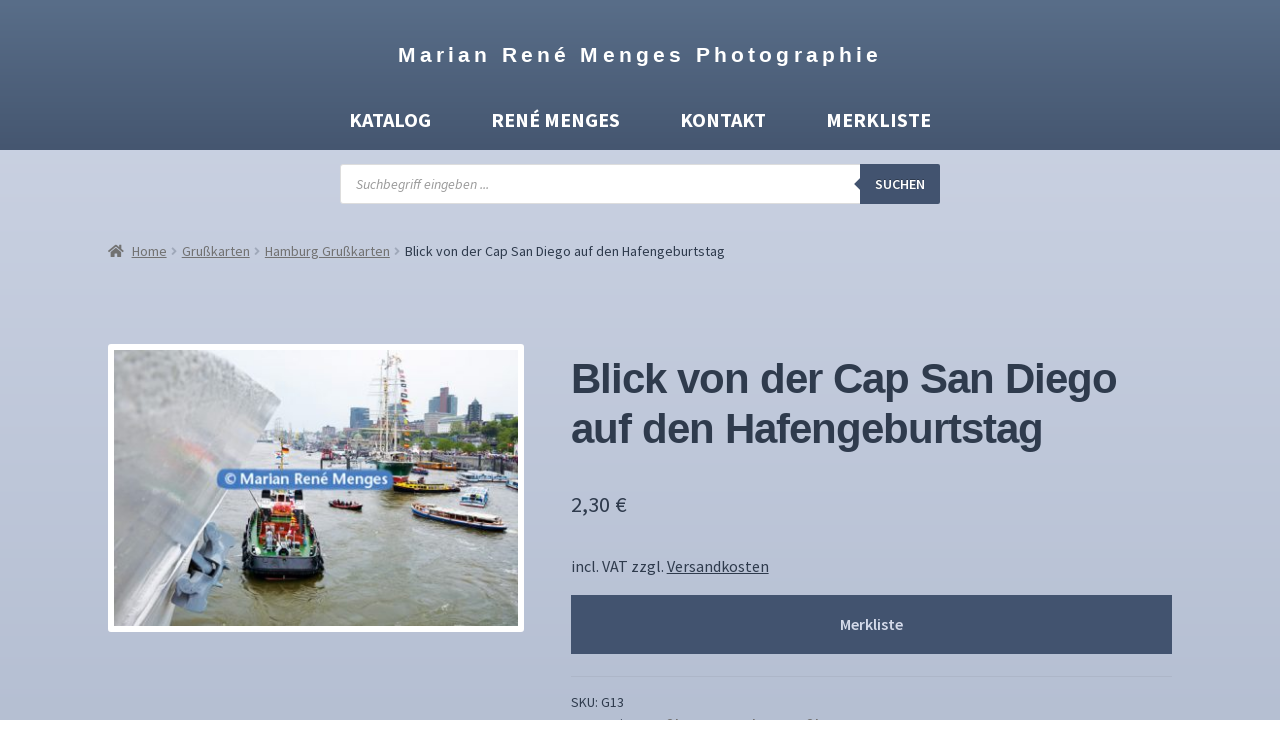

--- FILE ---
content_type: text/css
request_url: https://www.foto-menges.de/wp-content/themes/sffm/style.css?ver=6.9
body_size: 15770
content:
/*
Theme Name:   sffm
Description:  Storefront Child Theme
Author:       Trage hier den Namen des Autors ein
Author URL:   Trage hier die Blog- oder Website-URL des Autors ein
Template:     storefront
Version:      1.0
License:      GNU General Public License v2 or later
License URI:  http://www.gnu.org/licenses/gpl-2.0.html
Text Domain:  sffm
*/

/* Schreibe hier dein eigenes persönliches Stylesheet */


/*Foot*/
#colophon {

    background-color: #d4daea;
    font-size: 12px;
    color: #748093;
    overflow: hidden;
}

#colophon a {
    text-decoration: none;
    color: #d4daea;
    color: #748093;
}

.footnav a {
    margin-right: 25px;
}

.site-footer a {
    color: #748093;
}

.site-footer a:hover {
	color: #2f3b4d;
	text-decoration: none;
}

.site-footer .anchor {
	display: none;
}
.site-footer p {
	padding: 0;
}
.site-footer .inner {
	padding-top: 30px;
}
.footnav {
	float: left;
	font-weight: bold;
}
.footnav a {
	margin-right: 25px;
}
.copy {
	float: right;
}

body,
.site-header {
    background: #8b9ab3;
}

.wpb_wl_summary .quantity .qty {
    max-width: none !important;
}

/*
#metaslider_225 {
    max-width: 708px;
        border: 6px solid #FFF;
}

#metaslider_225 img {

}
*/

.metaslider.ms-theme-architekt .rslides img, .metaslider.ms-theme-architekt .nivoSlider {
    padding-bottom: 0px !important;
}


/* Home */
#metaslider_342 {
    border: 2px solid #FFF;
}


#metaslider-id-342 {
    margin: 0 auto;
}

#metaslider_225 {
    border: 6px solid #FFF;
}

#metaslider-id-225 {
    margin: 0 auto;
}

#masthead {
    background: #596e89;
    background: -moz-linear-gradient(top, #596e89 0%, #455670 100%);
    background: -webkit-linear-gradient(top, #596e89 0%,#455670 100%);
    background: -webkit-gradient(linear, left top, left bottom, from(#596e89),to(#455670));
    background: -moz-linear-gradient(top, #596e89 0%,#455670 100%);
    background: -o-linear-gradient(top, #596e89 0%,#455670 100%);
    background: linear-gradient(to bottom, #596e89 0%,#455670 100%);    
}

.site-title a {
	color: #fff;
} 

.site-title a:hover {
	color: #8b9ab3;
} 

body {
    background: #8b9ab3;
    background: -moz-linear-gradient(top, #ced5e5 0%, #8b9ab3 100%);
    background: -webkit-linear-gradient(top, #ced5e5 0%,#8b9ab3 100%);
    background: -webkit-gradient(linear, left top, left bottom, from(#ced5e5),to(#8b9ab3));
    background: -moz-linear-gradient(top, #ced5e5 0%,#8b9ab3 100%);
    background: -o-linear-gradient(top, #ced5e5 0%,#8b9ab3 100%);
    background: linear-gradient(to bottom, #ced5e5 0%,#8b9ab3 100%);
    
    
    color: #2f3b4d;
}

#post-170 .wp-image-175 {
	border: 2px solid #fff;
}

h1, h2, h3, h4, h5, h6 {
	font-family: Arial, Verdana, Sans-serif;
	font-weight: normal;
	color: #2f3b4d;
	font-weight: bold;
	padding: 10px 0 0;
}

.page-id-170 h1 {
    padding-top: 20px;
}

.page-id-170 .grey {
    background-color: #d4daea;
    padding: 2%;
    
    margin-top: 30px;
    margin-bottom: 30px;
}

.page-id-170 .grey p {
    padding: 0;
    margin: 0;
}

/*
@media (min-width: 768px) {
    .inside-wc-product-image {
        width: 100%;
    }
    .woocommerce ul.products li.product a img {
        height: 200px;
        object-fit: cover;
    }
}
*/

/* Raster */


ul.products li.product, ul.products .wc-block-grid__product, .wc-block-grid__products li.product, .wc-block-grid__products .wc-block-grid__product {
    text-align: left;
}

ul.products li.product .price, ul.products .wc-block-grid__product .price, .wc-block-grid__products li.product .price, .wc-block-grid__products .wc-block-grid__product .price {
    display: inline;
}


.wc-gzd-additional-info.tax-info {
    display: inline;
}


@media (min-width: 768px) {
    .woocommerce ul.products li.product h2 {
        line-height: 2.5ex;
      	height: 7.5ex;
      	overflow: hidden;
      	min-height:10.5ex;
    }  
    
    .productimagewrapper {
        min-height: 218px;
    }
    
    .productimagewrapper {
        max-height: 218px;
        max-width: 218px;
    }
}


.productimagewrapper img {
    border: 4px solid #fff;
    max-width: 100%;
    height: auto;
    max-height: 210px;
    width: auto;
}



@media (min-width: 768px) {
    ul.products li.product {
        width: 220px;
        
        /* Trennstriche */
        border-bottom: 1px solid #75859e;
        padding: 0 0 50px 0;
        
        
    }
}








/*
ul.products.columns-4 {
    display: flex;
    flex-wrap: wrap;
}
*/

.woocommerce ul.products li.product h2 {
    font-weight: bold;
}

.woocommerce ul.products li.product h2,
.price,
.wc-gzd-additional-info,
.product-meta {
    text-align: left;
}

ul.products li.product img {
    margin: 0;
}

.product p.wc-gzd-additional-info {
    margin: 0;
}

ul.products li.product .price {
    color: #2f3b4d;
    margin-bottom: 0.5rem;
}

ul.products li.product .price a {
    color: #2f3b4d;
}

.product-sku {
    font-weight: bold;
}

/*
#masthead {
    background-image: url(http://wcg.merkbar.xyz/wp-content/uploads/Logo_neu.png);
    background-repeat: no-repeat;
    background-position: center;

    background-position: 50% 25%;

}
*/

.site-branding {
	text-align: center;
	width: calc(100% - 120px);
   	width: 100%;
}

.site-branding .site-title {
    font-family: Arial;
    font-weight: normal;
    letter-spacing: .2em;
    
    font-size: 1.3em;

}



.woocommerce-product-gallery__image img {
    border: 1vw white solid;
} 


@media (min-width: 768px) {
    .woocommerce-product-gallery__image img {
        border: .5vw white solid;
    }  
} 

@media (max-width: 768px) {
    .site-branding .site-title {
        margin-bottom: .5em;
    }
}

.wpb_wl_quick_view_content .wpb_wl_images {
	border: 1px grey solid;
	
	margin: 1%;
}

.wpb_wl_quick_view_content .wpb_wl_images img {
	border: 6px white solid;
	border: 1vw white solid;
}




@media (min-width: 769px) {
    .wpb_wl_summary {
        width: 32%;
    }
}

.tabs.wc-tabs {
display: none;
}

.storefront-full-width-content .woocommerce-tabs .panel {
width: 100%;
float: left;
}

.woocommerce-Tabs-panel h3 {
	display: none;
}

@media (min-width: 768px) {
    #mega-menu-wrap-primary {
        width: 100%;
        margin: 0;
    }
}

@media (min-width: 768px) {
    .woocommerce-active .site-header #mega-menu-wrap-primary,
	.woocommerce-active .site-header .site-branding {
    	width: 100% !important;
    	margin-right: 0 !important;
	}
	
	#mega-menu-wrap-primary #mega-menu-primary {
        text-align: center;
    }
    
    .site-header {
        border: none;
    }
}

/*
.product-meta {
	text-align: center;
}
*/





.product-meta.product-link a {
	display: block;
	width: 100%;
	background: #42536f;
	text-align: center;
	padding: 17px 0;
    
	text-decoration: none;
	color: #d4daea;
	

    
border: 0;
    border-top-color: currentcolor;
    border-right-color: currentcolor;
    border-bottom-color: currentcolor;
    border-left-color: currentcolor;
border-radius: 0;
background: none;
    background-color: rgba(0, 0, 0, 0);
background-color: #43454b;
border-color: #43454b;
color: #fff;
cursor: pointer;
padding: .6180469716em 1.41575em;
text-decoration: none;
font-weight: 600;
text-shadow: none;
display: inline-block;
-webkit-appearance: none;
word-break: break-all;

	background-color: #eeeeee;
    border-color: #eeeeee;
    color: #333333;
    
    padding: .5em 0;


font-family: "Source Sans Pro", "HelveticaNeue-Light", "Helvetica Neue Light", "Helvetica Neue", Helvetica, Arial, "Lucida Grande", sans-serif;
font-weight: 600

}

.product-meta.product-link a {
    color: #333333;
}

.product-meta.product-link:hover {
    background-color: #d5d5d5;
    border-color: #d5d5d5;
    color: #333333;
}

.product p.wc-gzd-additional-info {
        margin-bottom: 1em;
}

a:focus, input:focus, textarea:focus, button:focus {
    outline: none;
}

.woocommerce-tabs .gallery-item {
    float: left;
    width: 220px;
}

.wp-caption .wp-caption-text {
    border-bottom: none;
}


.product-meta.product-link a{
    color: #d4daea;
    padding: 17px 0;
    
    background-color: #42536f;
    border-color: #42536f;
}

.product-meta.product-link:focus,
.product-meta.product-link:active,
.product-meta.product-link:visited,
.product-meta.product-link:hover {

    background-color: #42536f;
    border-color: #fff;
}

.product-meta.product-link a {
    color: #d4daea;
}

.product p.wc-gzd-additional-info,
ul.products li.product {
    font-size: 1rem;
}



/* Links, Startseite */

.site-title a {
    text-decoration: none;
}


.hentry .entry-content a,
a {
    text-decoration: none;
    color: #d4daea;
}

.hentry .entry-content a:hover,
a:hover {
    text-decoration: underline;
}

.hentry .entry-content a,
a {
    text-decoration: underline;
    color: inherit;
}

.hentry .entry-content a:hover,
a:hover {
    text-decoration: none;
    color: inherit;
}





.page-id-67 h3, .gamma {
    font-size: 1.125em;
}

@media (min-width: 768px) {
/*    .page-id-67 .col-full { */
    .page-id-67 #primary { 
        max-width: 696px;
        float: inherit;
        margin: 0 auto;
    }
}

@media (min-width: 768px) {
    .page-id-67 .wp-block-columns {
    	text-align: justify;
    }
    .page-id-67 .wp-block-columns h3 {
    	text-align: left;
    }
    
    .page-id-67 .wp-block-columns img {
    	border: 6px white solid;
    }
}


/* Kalenderseiten */
.woocommerce-tabs .gallery-item {
    float: left;
    width: 220px;
    margin: 0 0px 50px 26px;
    border-bottom: 1px solid #75859e;
    padding: 0 0 50px 0;
}

.gallery.gallery-columns-3 .gallery-item {
    width: auto;
    max-width: 220px;
}

#gallery-2 {
    border-top: 1px solid #75859e;
    margin: 50px 0 0 0;
    padding: 50px 0 0 0;
    
    margin-left: -26px;
    max-width: 986px;
}

#mega-menu-wrap-primary {
    background: none;
    background: linear-gradient(to bottom, #4a5c77 0%,#455670 100%);
  
}


#mega-menu-primary > li.mega-menu-item.mega-toggle-on > a.mega-menu-link,

#mega-menu-primary > li.mega-menu-item.mega-current-menu-item > a.mega-menu-link,
#mega-menu-primary > li.mega-menu-item.mega-current-menu-ancestor > a.mega-menu-link,
#mega-menu-primary > li.mega-menu-item.mega-current-page-ancestor > a.mega-menu-link {
    background: none;
    background: linear-gradient(to bottom, #4a5c77 0%,#455670 100%);
   
}

/*
#mega-menu-wrap-primary #mega-menu-primaary > li.mega-menu-item > a.mega-menu-link:hover {
    background: #455670;
}

#mega-menu-wrap-primary #mega-menu-primary > li.mega-menu-item.mega-current-menu-item > a.mega-menu-link,
#mega-menu-wrap-primary #mega-menu-primary > li.mega-menu-item.mega-current-menu-ancestor > a.mega-menu-link,
#mega-menu-wrap-primary #mega-menu-primary > li.mega-menu-item.mega-current-page-ancestor > a.mega-menu-link {
    background: none; 
    background: linear-gradient(to bottom, #4a5c77 0%,#455670 100%);
   
}
*/



@media only screen and (max-width: 960px) {
  #mega-menu-wrap-primary #mega-menu-primary > li.mega-menu-item.mega-current-menu-item > a.mega-menu-link, #mega-menu-wrap-primary #mega-menu-primary > li.mega-menu-item.mega-current-menu-ancestor > a.mega-menu-link, #mega-menu-wrap-primary #mega-menu-primary > li.mega-menu-item.mega-current-page-ancestor > a.mega-menu-link {
    background: none;
    background: linear-gradient(to bottom, #4a5c77 0%,#455670 100%);
    
  }
}

table.shop_table_responsive tr td[data-title]::before {
    content: attr(data-title) ": ";
    font-weight: 600;
    float: left;
}

table.shop_table_responsive tr td[data-title]::before {
    content: attr(data-title) ": ";
    font-weight: 600;
    float: left;
}

.storefront-primary-navigation ul > li > a {
    font-size: 18px;
    font-weight: bold;
    text-transform: uppercase;
}

/*
@media only screen and (min-width: 769px) {
  #mega-menu-wrap-primary #mega-menu-primary > li.mega-menu-item > a.mega-menu-link:hover {
    background: none;
  }
}
*/

/* merkliste */
/* versand */
/* referenzen */
/* hilfe */
/* widerrufsrecht */
/* agb */
/* datenschutz */
/* kontakt */
/* impressum */
.page-id-51 h1,
.page-id-179 h1,
.page-id-213 h1,
.page-id-4240 h1,
.page-id-12 h1,
.page-id-11 h1,
.page-id-3 h1,
.page-id-178 h1,
.page-id-10 h1 {
    text-align: center;
}

#yith-ywraq-message {
    text-align: center;
}

.footer-widgets {
    padding-top: 0;
    border-bottom: none;
}

.site-footer {
	padding: 30px 0 20px 0;
}

#colophon .widget {
	margin: 0;
}

.storefront-handheld-footer-bar {
    display: none;
}


.dgwt-wcas-sf-wrapp button.dgwt-wcas-search-submit {
    background-color: #42536f;
}


.dgwt-wcas-sf-wrapp .dgwt-wcas-search-submit::before {
    border-color: transparent #42536f transparent;
}



button, input[type="button"], input[type="reset"], input[type="submit"], .button, .widget a.button {
    background-color: #42536f;
    border-color: #42536f;
color: #d4daea;
}

button:hover, input[type="button"]:hover, input[type="reset"]:hover, input[type="submit"]:hover, .button:hover, .widget a.button:hover {
    background-color: #d5d5d5;
    border-color: #d5d5d5;
    color: #333333;
}

.woocommerce-product-attributes:not(.has-background) th {
    background-color: inherit;
}

.woocommerce-product-attributes:not(.has-background) tbody td {
    background-color: inherit;
}



.woocommerce-product-attributes td,
.woocommerce-product-attributes th  {
    padding: 0;
}

/*
#mega-menu-wrap-primary #mega-menu-primary > li.mega-menu-item > a.mega-menu-link {
  line-height: 44px;
  height: 44px;
  font-size: 18px;
  text-transform: uppercase;
  font-weight: normal;
}

#mega-menu-wrap-primary #mega-menu-primary > li.mega-menu-item > a.mega-menu-link:hover {
  font-weight: normal;
}
*/

.mega-indicator {
    display: none !important;
}

@media only screen and (max-width: 768px) {

    table.shop_table_responsive tr .product-name::before {
        content: "Produkt: " !important;
    }
    
    table.shop_table_responsive tr .product-quantity::before {
        content: "Anzahl: " !important;
    }
}



    .storefront-primary-navigation .col-full {
        max-width: 100%;
        padding: 0;
        margin: 0;
    }


.page-id-67 .entry-content > p {
    margin: 0;
}

.page-id-67 .site-header {
    padding-top: 2.617924em;
    padding-top:0;
    
    margin: 0;
}

.page-id-67 .site-branding,
.page-id-67 .site-title {
	display: none;
} 

.page-id-67 #masthead {
background: linear-gradient(to bottom, #4a5c77 0%,#455670 100%);

margin: 0;

}

.fm-welcome {
    font-size: 1.5em;
}
.fm-intro {
    font-size: 1.255em;
}

#mega-menu-wrap-primary {
    background: linear-gradient(to bottom, #4d607a 0%,#455670 100%);
  
}

/*
.mega-menu-item-92 >.mega-sub-menu {
    left: -120% !important;
}
*/


.page-id-213 .entry-content p {
box-sizing: border-box;
box-sizing: content-box;
}

.page-id-213 .entry-content p .image img {
display: inline;
}

.page-id-213 .entry-content p {
text-align: center;
}

.page-id-213 .entry-content p .image img {
margin: 15px;
}

.page-id-213 h2 + h3 {
    border-top: none;
    padding-top: 0;
}

.widget_nav_menu ul li::before {
    display: none;
}

.widget_nav_menu ul li {
    padding-left: 0;
}

.storefront-sorting {
    display: none !important;
}

/*
#terms_acceptance {
float: left;
margin-top: 0.3em;
margin-right: 0.5em;
}

#yith-ywraq-default-form .ywraq_acceptance_description {
display: inline-block;
max-width: 85%;
}
*/

.yith-ywraq-before-table-wc-backward {
display: none;
}

.return-to-shop {
    display: none;
}

a.add-request-quote-button.button {
    font-size: 1.2em;
    font-size: 1em;
}

.add-request-quote-button {
    width: 100%;
    padding: 17px 0;
    text-align: center;
}

.yith-ywraq-add-to-quote {
    min-height: 65px;

}


.yith-ywraq-item-remove {
 top: 0 !important;
}

/*Foot*/
#colophon {
    font-size: 16px;
}

.ywraq-loader {
  position: absolute;
  bottom: 70px;
  left: 20px;
}

.related .ywraq-loader,
.archive .ywraq-loader {
  position: absolute;
  bottom: 70px;
  left: 20px;
}